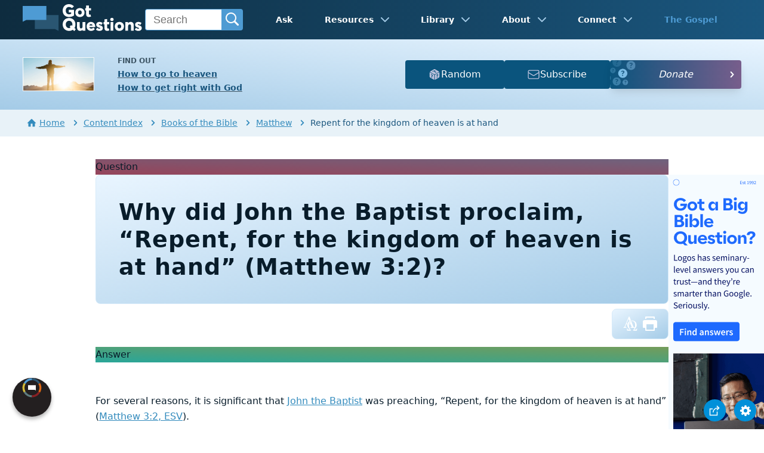

--- FILE ---
content_type: text/html
request_url: https://www.gotquestions.org/repent-for-the-kingdom-of-heaven-is-at-hand.html
body_size: 4919
content:
<!doctype html>
<html lang="en" itemscope itemtype="http://schema.org/Article">
<head>
<title>Why did John the Baptist proclaim, “Repent, for the kingdom of heaven is at hand” (Matthew 3:2)? | GotQuestions.org</title>
<META name="keywords" itemprop="keywords" content="repent for the kingdom of heaven is at hand"><META name="description" itemprop="description" property="og:description" content="Why did John the Baptist proclaim, “Repent, for the kingdom of heaven is at hand”? What is the meaning of Matthew 3:2?">
<meta charset="utf-8"><meta name="viewport" content="width=device-width, initial-scale=1, user-scalable=no">
<link rel="image_src" itemprop="image" href="https://www.gotquestions.org/img/GQlogo.png"><link rel="canonical" itemprop="url mainEntityOfPage" href="https://www.gotquestions.org/repent-for-the-kingdom-of-heaven-is-at-hand.html">
<meta itemprop="author" content="GotQuestions.org">
<meta itemprop="datePublished" content="2021-03-08">
<meta property="og:image" content="https://www.gotquestions.org/img/OG/repent-for-the-kingdom-of-heaven-is-at-hand.jpg">
<meta property="og:site_name" content="GotQuestions.org">
<meta property="og:type" content="article">
<meta property="og:url" content="https://www.gotquestions.org/repent-for-the-kingdom-of-heaven-is-at-hand.html">
<script async src="https://www.googletagmanager.com/gtag/js?id=G-M7EVHFDMSZ"></script>
<script>
window.dataLayer = window.dataLayer || [];
function gtag(){dataLayer.push(arguments);}
gtag('js', new Date());
gtag('config', 'G-M7EVHFDMSZ');
</script>
<link rel="stylesheet" type="text/css" href="style.css">
<!-- COMPONENTS -->
<script type="module" src="/components/header-element-unified.js"></script>
<script type="module" src="/components/footer-element-unified.js" defer></script>
<script src="/components/unified-script.js" defer></script>
<link rel="preload" href="/components/unified-style.css" as="style">
<link rel="stylesheet" href="/components/unified-style.css">
</head>
<body data-site-theme="light">
<div class="fixed-button settings box-shadow"><img src="img/cogwheel.svg" alt="settings icon" onclick="settingsMenu(this)"></div>
<div class="fixed-button sharebutton box-shadow"><img src="img/share.svg" alt="share icon" onclick="shareMenu(this)"></div>
<header-element></header-element>
<div id="modals">
<ul class="settings-menu modal-menu box-shadow">
<li>
<div class="toggle-wrap">
<span>Light</span><input type="checkbox" checked id="toggle" class="checkbox" onclick="toggleTheme(this)" /><label for="toggle" class="switch"></label><span>Dark</span>
</div>
</li>
<li><div id="bibleRefLinkSettings"><label for="bibleRefLinkVersion">Bible Version</label><select id="bibleRefLinkVersion" name="bibleRefLinkVersion" onchange="changeVersion();BibleRefLink.brlSavePrefs();"><option value="ESV">ESV</option><option value="CSB">CSB</option><option value="KJV">KJV</option><option value="NASB">NASB</option><option value="NIV" selected="selected">NIV</option><option value="NKJV">NKJV</option><option value="NLT">NLT</option></select></div></li>
<li><label for="font">Font Family</label><select name="font" id="font" onchange="changeFont()"><option value="system-ui">Default</option><option value="Arial">Arial</option><option value="Verdana">Verdana</option><option value="Helvetica">Helvetica</option><option value="Tahoma">Tahoma</option><option value="Georgia">Georgia</option><option value="Times New Roman">Times New Roman</option></select></li>
<li><label for="lineheight">Line Height</label><select name="lineheight" id="lineheight" onchange="changeLineHeight()"><option value="1.4">Default</option><option value="1">1.0</option><option value="1.2">1.2</option><option value="1.5">1.5</option><option value="2">2</option></select></li>
<li><label for="fontsize">Font Size</label><select name="fontsize" id="fontsize" onchange="changeFontSize()"><option value="1">Default</option><option value="1">1.0</option><option value="1.2">1.2</option><option value="1.5">1.5</option><option value="2">2</option></select></li>
</ul>
<ul class="final-menu modal-menu box-shadow">
<li><a href="https://www.facebook.com/sharer.php?u=https://www.gotquestions.org/" class="fb"><img src="img/logo-fb-simple.svg" alt="Facebook icon">Facebook</a></li>
<li><a href="https://x.com/share?url=https://www.gotquestions.org/" class="tw"><img src="img/logo-x.svg" alt="X icon">X</a></li>
<li><a href="https://pinterest.com/pin/create/link/?url=https://www.gotquestions.org/" class="pi"><img src="img/logo-pinterest.svg" alt="Pinterest icon">Pinterest</a></li>
<li><a class="SendEmail" href=""><img src="img/letter.svg" alt="Email icon">Email</a></li>
<li class="mobile-show"><a class="SendSMS" href=""><img src="img/sms-icon.svg" alt="SMS icon">Text/SMS</a></li>
</ul>
</div>
<div class="featured gradient-to-tr" style="--color-start: var(--bgcolor-featured-start); --color-end: var(--bgcolor-featured-end)">
<div class="featured-left">
<h5>Find Out</h5>
<h4><a href="going-to-heaven.html">How to go to heaven</a></h4>
<h4><a href="get-right-with-God.html">How to get right with God</a></h4>
</div>
<div class="featured-right">
<div class="mobile-hide extra-btn">
<a href=https://www.gotquestions.net/admin/BackendSubmit/RandomPage?websiteid=1>
<img src="img/question-dice.svg">Random</a>
</div>
<div class="mobile-hide extra-btn"><a href=https://www.gotquestions.org/subscribe.html>
<img src="img/subscribe-icon.svg">Subscribe</a>
</div>
<div class="desktop-hide gq-YT"><a href="https://www.youtube.com/gotquestionsorg" target="_blank"><img src="img/GQ-YT.png"></a></div>
</div>
</div>
<main><div class="breadcrumb-wrapper">
<span class="breadcrumb" itemscope itemtype="http://schema.org/BreadcrumbList"><span itemprop="itemListElement" itemscope itemtype="http://schema.org/ListItem"><a itemprop="item" href="https://www.gotquestions.org"><span itemprop="name"><span class="home-icon"></span>Home</span></a><meta itemprop="position" content="1"></span> <span class="chevron-right"></span> <span itemprop="itemListElement" itemscope itemtype="http://schema.org/ListItem"><a itemprop="item" href="https://www.gotquestions.org/content.html"><span itemprop="name">Content Index</span></a><meta itemprop="position" content="2"></span> <span class="chevron-right"></span> <span itemprop="itemListElement" itemscope itemtype="http://schema.org/ListItem"><a itemprop="item" href="https://www.gotquestions.org/questions-about-books-Bible.html"><span itemprop="name">Books of the Bible</span></a><meta itemprop="position" content="3"></span> <span class="chevron-right"></span> <span itemprop="itemListElement" itemscope itemtype="http://schema.org/ListItem"><a itemprop="item" href="https://www.gotquestions.org/questions-about-Matthew.html"><span itemprop="name">Matthew</span></a><meta itemprop="position" content="4"></span> <span class="chevron-right"></span> Repent for the kingdom of heaven is at hand</span></div>
<section class="content-wrap gradient-to-b" style="--color-start: var(--bgcolor-content-start); --color-end: var(--bgcolor-content-end);" ><div class="content">
<div class="label gradient-to-tr" style="--color-start: #96445a; --color-end: #6f637e;">Question</div>
<div class="sponsor-sidebar"><div class="desktop-show" align="center"><div class="adManager-placeholder"></div></div></div>
<h1><span itemprop="name headline" property="og:title">Why did John the Baptist proclaim, “Repent, for the kingdom of heaven is at hand” (Matthew 3:2)?</span></h1>
<div class="actions-wrap"><div class="actions">
<a target="_blank" rel="noopener nofollow" href="INTL/repent-for-the-kingdom-of-heaven-is-at-hand.html" onClick="gtag('event', 'click', {'event_category':'engagement', 'event_label':'intl'});"><img src="img/translate-icon.svg" alt="translate"></a>
<a target="_blank" rel="noopener" href="https://printer.gotquestions.net/GeneratePF?articleId=59878" onClick="gtag('event', 'click', {'event_category':'engagement', 'event_label':'print'});"><img src="img/print.svg" class="questionInteract" alt="repent for the kingdom of heaven is at hand"></a>
</div></div>
<div itemprop="articleBody">
<div class="label  gradient-to-tr" style="--color-start: #29a699; --color-end: #749c5a;">Answer</div><br><br>
For several reasons, it is significant that <a href="life-John-Baptist.html">John the Baptist</a> was preaching, “Repent, for the kingdom of heaven is at hand” (Matthew 3:2, ESV).<br><br>
Malachi 3:1 is a prophecy that a messenger would come who would prepare the way for <a href="what-does-Messiah-mean.html">Israel’s Messiah</a>. When the Messiah came, that would signal the arrival of the King, with the Day of the Lord to follow and, when that was complete, the beginning of the Messianic Kingdom. John was that messenger, and his mission was to prepare the people to receive their Messiah. John’s call for the people to repent indicated that they needed to change their minds. From Jesus’ own preaching of that same message (e.g., Matthew 4:17), we find that the people thought they were righteous and would have access to the kingdom of God because of their relationship to Abraham and Moses and because of their outward obedience to the laws God had given Israel through Moses. In the Sermon on the Mount (Matthew 5&mdash;7), Jesus makes it clear that the people needed to change their minds about how a person becomes part of His kingdom. Their self-perceived righteousness was not enough&mdash;their heritage and works were not what God required. Instead, God required that the people have a true, internal righteousness that they didn’t yet possess. Not only did they need a king, but they needed a savior; unfortunately, many of them did not realize that need.<br><br>
In order to make the need clear, John and Jesus proclaimed that the people needed to “repent, for the kingdom of heaven is at hand,” or “has come near” (CSB). God has an eternal kingdom that currently resides in heaven. But passages like 2 Samuel 7 and Revelation 19&mdash;20 prophesy that God’s kingdom will one day come to earth in a physical form. Because this will be a heavenly kingdom changing location to earth, John and Jesus (as recorded in Matthew) usually refer to it as “the <a href="kingdom-of-God.html">kingdom of heaven</a>” (or, literally, “the kingdom of the heavens”).<br><br>
The kingdom was “at hand” or “near” in Jesus’ day because the King had come. But the people weren’t ready yet for the kingdom because they hadn’t yet understood their need for the righteousness that the King would provide. Because of that lack of understanding and the arrival of the King, John’s and Jesus’ message was vitally important&mdash;the people truly needed to repent (change their minds about how they could enter the kingdom). While many individuals did change their minds about how they could be righteous, the leaders and the nation as a whole did not (Matthew 12&mdash;13), and they rejected Jesus as their King. As a result, Jesus delayed the kingdom and died to pay for the forgiveness of sins so that those who believe in Jesus can be part of His kingdom forever.<br><br>
In Revelation 19&mdash;20 Jesus returns to earth as the King, and He sits on a throne ruling over Israel for <a href="thousand-year-reign-Christ.html">one thousand years</a>. After that thousand years, He fulfills His role as Judge, and after judgment is fulfilled, His kingdom continues in a new earth for eternity. Because of what the Bible tells us about the future, we know that we also need to “repent, for the kingdom of heaven is at hand.” We need to change our minds about how we become righteous and rely on God’s grace and Jesus’ saving work on the cross, not on our own works and efforts. For those who have believed in Him, we have already been transferred to His kingdom (Colossians 1:13), but because His kingdom isn’t here yet&mdash;because the King isn’t here yet&mdash;we need to set our mind on the things above where He is, rather than on the temporary things of earth (Colossians 3:1&ndash;4).<br><br>
</div>
<section class="homepage-sponsor desktop-hide">
<div class="desktop-hide" align="center"><div class="adManager-placeholder-mobile"></div></div>
</section>
<div class="related resources"><h4>For Further Study</h4>
<a target="_blank" rel="sponsored noopener" onClick="gtag('event', 'click', {'event_category':'engagement', 'event_label':'amazon'});" href="https://amzn.to/41O4hf1">Matthew: Zondervan Exegetical Commentary on the New Testament by Grant Osborne</a><br><br>
<a target="_blank" rel="sponsored noopener" onClick="gtag('event', 'click', {'event_category':'engagement', 'event_label':'logos'});" href="https://www.logos.com/?utm_campaign=logossubxlaunch-phase1&utm_source=gotquestions&utm_medium=advertising_display&utm_content=logossubxlaunch-phase1-gtlink">More insights from your Bible study - Get Started with Logos Bible Software for Free!</a>
</div>
<div class="related topics"><h4>Related Articles</h4>
<a href="prepare-the-way-of-the-Lord.html">How did John the Baptist fulfill Isaiah’s prophecy “to prepare the way of the Lord; make His paths straight” (Matthew 3:3)?</a><br><br>
<a href="repent-and-believe-the-gospel.html">What does it mean to repent and believe the gospel (Mark 1:15)?</a><br><br>
<a href="brood-of-vipers.html">Why did John the Baptist refer to the Pharisees as a brood of vipers?</a><br><br>
<a href="produce-fruit-keeping-repentance.html">What does it mean to produce fruit in keeping with repentance (Matthew 3:8)?</a><br><br>
<a href="baptism-of-John.html">What was the meaning and importance of the baptism of John the Baptist?</a>
</div>
<center><strong class="return">Return to:<br><br>
<a class="button-link box-shadow" href="questions-about-Matthew.html">Questions about Matthew</a><br><br>
Why did John the Baptist proclaim, “Repent, for the kingdom of heaven is at hand” (Matthew 3:2)?</strong></center>
</div>
</section>
<section class="subscribe gradient-to-br" style="--color-start: #153c59; --color-end: #1b537c">
<div class="grid">
<div class="gradient-to-br box-shadow" style="--color-start: #2c6482; --color-end: #64547b">
<h5>Subscribe to the</h5>
<h3>Question of the Week</h3>
<p>Get our Question of the Week delivered right to your inbox!</p>
<iframe src="scommon/qotw.htm" title="question of the week" frameborder="0" width="100%" height="100%"></iframe>
</div></div>
</section>
</main>
<footer-element></footer-element>
<center>
<div itemprop="dateModified" content="2023-03-02">This page last updated: March 2, 2023</div></center>
<script src="scripts-2025.js"></script>
<div style="display: none;" itemprop="publisher" itemscope itemtype="https://schema.org/Organization"><meta itemprop="name" content="GotQuestions.org"><div itemprop="logo" itemscope itemtype="https://schema.org/ImageObject">
<img src="https://www.gotquestions.org/img/GQlogo.png"><meta itemprop="url" content="https://www.gotquestions.org/img/GQlogo.png"><meta itemprop="width" content="400"><meta itemprop="height" content="79">
</div></div>
</body>
</html>

--- FILE ---
content_type: image/svg+xml
request_url: https://www.gqm.one/sitelogos/gqorg-dark-2025.svg
body_size: 4372
content:
<?xml version="1.0" encoding="UTF-8" standalone="no"?><!DOCTYPE svg PUBLIC "-//W3C//DTD SVG 1.1//EN" "http://www.w3.org/Graphics/SVG/1.1/DTD/svg11.dtd"><svg width="100%" height="100%" viewBox="0 0 989 224" version="1.1" xmlns="http://www.w3.org/2000/svg" xmlns:xlink="http://www.w3.org/1999/xlink" xml:space="preserve" xmlns:serif="http://www.serif.com/" style="fill-rule:evenodd;clip-rule:evenodd;stroke-linejoin:round;stroke-miterlimit:2;"><g><rect id="Header-Logo---GQ---Dark" serif:id="Header Logo - GQ - Dark" x="0" y="0" width="988.752" height="223.688" style="fill:none;"/><clipPath id="_clip1"><rect id="Header-Logo---GQ---Dark1" serif:id="Header Logo - GQ - Dark" x="0" y="0" width="988.752" height="223.688"/></clipPath><g clip-path="url(#_clip1)"><g id="Option-2" serif:id="Option 2"><path d="M297.097,89.442l-0,129.658l-29.757,-15.065l-166.634,0l0,-76.007l95.685,0l-0,-38.586l100.706,-0Z" style="fill:#2a5672;"/><path d="M0,14.697l0,129.658l29.757,-15.064l166.634,-0l-0,-114.594l-196.391,0Z" style="fill:#4e9bd4;"/><g><path d="M384.28,105.228c7.764,0 15.327,-1.152 22.69,-3.458c7.364,-2.305 13.398,-5.317 18.103,-9.034l0,-46.156l-42.91,-0l0,20.396l19.691,0l-0,11.645c-5.599,3.059 -11.457,4.588 -17.574,4.588c-4.234,-0 -8.104,-0.8 -11.609,-2.4c-3.506,-1.6 -6.423,-3.764 -8.752,-6.493c-2.329,-2.729 -4.128,-5.928 -5.399,-9.598c-1.27,-3.67 -1.905,-7.575 -1.905,-11.716c-0,-4.658 0.717,-8.916 2.152,-12.774c1.435,-3.858 3.364,-7.057 5.787,-9.598c2.424,-2.541 5.247,-4.493 8.47,-5.858c3.223,-1.364 6.645,-2.047 10.268,-2.047c9.363,0 17.527,3.388 24.49,10.163l17.079,-14.538c-5.081,-5.882 -11.351,-10.41 -18.808,-13.586c-7.458,-3.176 -15.021,-4.764 -22.69,-4.764c-7.999,0 -15.291,1.364 -21.879,4.093c-6.587,2.729 -12.056,6.47 -16.408,11.222c-4.353,4.752 -7.717,10.351 -10.093,16.797c-2.376,6.446 -3.564,13.409 -3.564,20.89c0,6.54 0.882,12.61 2.647,18.209c1.764,5.599 4.246,10.469 7.446,14.609c3.199,4.14 6.987,7.681 11.362,10.622c4.376,2.94 9.222,5.14 14.539,6.598c5.317,1.459 10.939,2.188 16.867,2.188Z" style="fill:#fff;fill-rule:nonzero;"/><path d="M474.123,105.511c7.387,-0 13.974,-1.541 19.761,-4.623c5.788,-3.082 10.293,-7.411 13.516,-12.986c3.223,-5.575 4.834,-11.939 4.834,-19.091c0,-7.151 -1.611,-13.527 -4.834,-19.126c-3.223,-5.599 -7.728,-9.939 -13.516,-13.021c-5.787,-3.082 -12.374,-4.623 -19.761,-4.623c-5.599,0 -10.774,0.918 -15.526,2.753c-4.753,1.835 -8.787,4.364 -12.104,7.587c-3.317,3.223 -5.905,7.104 -7.763,11.645c-1.859,4.54 -2.788,9.469 -2.788,14.785c-0,5.317 0.929,10.246 2.788,14.786c1.858,4.54 4.446,8.422 7.763,11.645c3.317,3.223 7.351,5.74 12.104,7.551c4.752,1.812 9.927,2.718 15.526,2.718Zm0,-20.114c-4.423,-0 -8.092,-1.577 -11.01,-4.729c-2.917,-3.152 -4.375,-7.105 -4.375,-11.857c-0,-4.846 1.435,-10.182 4.305,-13.287c2.87,-3.106 6.563,-4.658 11.08,-4.658c4.423,-0 8.081,1.541 10.975,4.622c2.893,3.082 4.34,8.43 4.34,13.323c0,4.799 -1.47,8.763 -4.411,11.892c-2.94,3.129 -6.575,4.694 -10.904,4.694Z" style="fill:#fff;fill-rule:nonzero;"/><path d="M546.746,105.44c4.516,0 8.222,-0.412 11.115,-1.235c2.894,-0.823 5.776,-2.035 8.646,-3.635l-5.576,-16.656c-2.305,1.177 -4.634,1.765 -6.987,1.765c-2.023,-0 -3.423,-0.706 -4.199,-2.117c-0.776,-1.412 -1.164,-3.388 -1.164,-5.929l-0,-25.83l17.149,-0l0,-18.421l-17.149,0l-0,-22.584l-22.585,0l0,22.584l-7.975,0l0,18.421l7.975,-0l0,30.065c0,7.716 1.882,13.574 5.646,17.573c3.764,3.999 8.799,5.999 15.104,5.999Z" style="fill:#fff;fill-rule:nonzero;"/><path d="M439.894,205.306l-10.798,-9.598c5.223,-8.47 7.834,-18.232 7.834,-29.289c-0,-7.764 -1.318,-14.927 -3.952,-21.491c-2.635,-6.563 -6.258,-12.139 -10.869,-16.726c-4.611,-4.587 -10.175,-8.163 -16.691,-10.728c-6.517,-2.564 -13.562,-3.846 -21.138,-3.846c-7.716,0 -14.868,1.306 -21.455,3.917c-6.587,2.611 -12.174,6.234 -16.761,10.869c-4.588,4.634 -8.175,10.221 -10.763,16.761c-2.588,6.54 -3.882,13.621 -3.882,21.244c0,7.622 1.294,14.703 3.882,21.243c2.588,6.54 6.175,12.115 10.763,16.726c4.587,4.611 10.174,8.222 16.761,10.834c6.587,2.611 13.739,3.917 21.455,3.917c11.716,-0 22.044,-2.988 30.983,-8.963l12.21,11.151l12.421,-16.021Zm-55.543,-8.752c-5.176,0 -9.881,-1.293 -14.115,-3.881c-4.235,-2.588 -7.552,-6.176 -9.951,-10.763c-2.4,-4.587 -3.6,-9.751 -3.6,-15.491c0,-5.74 1.2,-10.916 3.6,-15.527c2.399,-4.611 5.716,-8.21 9.951,-10.798c4.234,-2.588 8.939,-3.882 14.115,-3.882c5.411,0 10.222,1.376 14.433,4.129c4.211,2.752 7.434,6.411 9.669,10.974c2.234,4.564 3.352,9.599 3.352,15.104c-0,4.375 -0.706,8.422 -2.117,12.139l-8.399,-7.411l-12.28,15.033l7.975,7.34c-3.905,2.023 -8.116,3.034 -12.633,3.034Z" style="fill:#fff;fill-rule:nonzero;"/><path d="M496.072,147.01l0,35.006c0,5.505 -1.176,9.704 -3.529,12.598c-2.352,2.893 -5.316,4.34 -8.892,4.34c-3.858,0 -6.622,-1.188 -8.293,-3.564c-1.67,-2.376 -2.505,-6.387 -2.505,-12.033l-0,-36.347l-22.584,0l-0,41.922c-0,20.091 8.492,30.136 25.477,30.136c8.14,0 14.798,-3.105 19.973,-9.316l0.353,0l0,7.975l22.655,0l0,-70.717l-22.655,0Z" style="fill:#fff;fill-rule:nonzero;"/><path d="M600.877,181.734c0,-6.917 -1.494,-13.127 -4.481,-18.632c-2.988,-5.505 -7.164,-9.787 -12.528,-12.845c-5.363,-3.058 -11.433,-4.588 -18.208,-4.588c-5.129,0 -9.916,0.918 -14.362,2.753c-4.447,1.835 -8.246,4.352 -11.398,7.551c-3.153,3.2 -5.635,7.082 -7.446,11.645c-1.811,4.564 -2.717,9.481 -2.717,14.751c-0,5.364 0.941,10.339 2.823,14.927c1.882,4.587 4.446,8.469 7.693,11.645c3.246,3.175 7.14,5.657 11.68,7.445c4.54,1.788 9.398,2.682 14.574,2.682c7.01,0 13.221,-1.235 18.632,-3.705c5.411,-2.47 9.716,-5.729 12.915,-9.775l-11.998,-13.48c-4.893,5.693 -10.61,8.54 -17.15,8.54c-4.187,-0 -7.822,-1.071 -10.904,-3.211c-3.081,-2.141 -5.022,-5.141 -5.822,-8.999l48.133,0c0.376,-2.776 0.564,-5.011 0.564,-6.704Zm-35.005,-17.997c2.211,-0 4.211,0.447 5.999,1.341c1.787,0.894 3.246,2.164 4.375,3.811c1.129,1.647 1.953,3.623 2.47,5.928l-26.465,0.141c0.705,-3.576 2.281,-6.34 4.728,-8.292c2.447,-1.953 5.411,-2.929 8.893,-2.929Z" style="fill:#fff;fill-rule:nonzero;"/><path d="M635.742,219.139c4.705,-0 8.88,-0.577 12.527,-1.729c3.646,-1.153 6.622,-2.753 8.928,-4.8c2.305,-2.046 4.046,-4.446 5.222,-7.198c1.176,-2.753 1.765,-5.799 1.765,-9.14c-0,-1.411 -0.083,-2.717 -0.247,-3.917c-0.165,-1.2 -0.436,-2.329 -0.812,-3.387c-0.376,-1.059 -0.776,-2.012 -1.2,-2.859c-0.423,-0.847 -1.011,-1.682 -1.764,-2.505c-0.753,-0.824 -1.482,-1.541 -2.188,-2.153c-0.706,-0.611 -1.612,-1.247 -2.717,-1.905c-1.106,-0.659 -2.141,-1.235 -3.106,-1.729c-0.964,-0.494 -2.176,-1.047 -3.634,-1.659c-1.459,-0.612 -2.788,-1.141 -3.988,-1.588c-1.2,-0.447 -2.693,-1 -4.481,-1.658c-3.294,-1.177 -5.658,-2.235 -7.093,-3.176c-1.435,-0.941 -2.153,-1.859 -2.153,-2.753c0,-1.27 0.518,-2.188 1.553,-2.752c1.035,-0.565 2.188,-0.847 3.458,-0.847c2.494,-0 5.176,0.635 8.046,1.905c2.87,1.271 5.505,3.106 7.904,5.505l10.728,-16.161c-2.776,-2.071 -5.529,-3.753 -8.258,-5.047c-2.729,-1.294 -5.599,-2.27 -8.61,-2.929c-3.011,-0.658 -6.258,-0.988 -9.739,-0.988c-4.988,0 -9.481,0.894 -13.48,2.682c-4,1.788 -7.175,4.388 -9.528,7.799c-2.353,3.411 -3.529,7.352 -3.529,11.821c0,1.976 0.2,3.823 0.6,5.541c0.4,1.717 0.965,3.258 1.694,4.622c0.729,1.365 1.635,2.647 2.717,3.847c1.082,1.199 2.223,2.246 3.423,3.14c1.2,0.894 2.576,1.753 4.129,2.576c1.552,0.824 3.082,1.529 4.587,2.117c1.506,0.589 3.153,1.165 4.94,1.73c4.188,1.317 7.046,2.411 8.575,3.281c1.53,0.871 2.294,1.777 2.294,2.718c0,0.846 -0.247,1.564 -0.741,2.152c-0.494,0.588 -1.212,1.035 -2.153,1.341c-0.941,0.306 -2.093,0.459 -3.458,0.459c-6.681,-0 -12.868,-2.682 -18.561,-8.046l-10.728,15.174c7.999,7.01 17.691,10.516 29.078,10.516Z" style="fill:#fff;fill-rule:nonzero;"/><path d="M698.201,219.068c4.517,0 8.222,-0.412 11.116,-1.235c2.893,-0.823 5.775,-2.035 8.645,-3.635l-5.575,-16.655c-2.306,1.176 -4.635,1.764 -6.987,1.764c-2.023,-0 -3.423,-0.706 -4.2,-2.117c-0.776,-1.412 -1.164,-3.388 -1.164,-5.929l-0,-25.83l17.15,-0l-0,-18.421l-17.15,0l-0,-24.983l-22.584,2.399l-0,22.584l-7.975,0l-0,18.421l7.975,-0l-0,30.065c-0,7.716 1.882,13.574 5.646,17.573c3.764,3.999 8.798,5.999 15.103,5.999Z" style="fill:#fff;fill-rule:nonzero;"/><path d="M739.488,138.612c3.999,-0 7.351,-1.235 10.057,-3.705c2.705,-2.471 4.058,-5.635 4.058,-9.493c-0,-3.811 -1.353,-6.952 -4.058,-9.422c-2.706,-2.47 -6.058,-3.705 -10.057,-3.705c-2.588,0 -4.952,0.553 -7.093,1.659c-2.141,1.105 -3.846,2.658 -5.117,4.658c-1.27,1.999 -1.905,4.269 -1.905,6.81c-0,3.858 1.352,7.022 4.058,9.493c2.705,2.47 6.057,3.705 10.057,3.705Zm-11.292,79.115l22.513,0l0,-70.717l-22.513,0l-0,70.717Z" style="fill:#fff;fill-rule:nonzero;"/><path d="M801.171,219.139c7.387,-0 13.974,-1.541 19.761,-4.623c5.787,-3.082 10.292,-7.41 13.515,-12.986c3.223,-5.575 4.835,-11.939 4.835,-19.091c-0,-7.151 -1.612,-13.527 -4.835,-19.126c-3.223,-5.599 -7.728,-9.939 -13.515,-13.021c-5.787,-3.082 -12.374,-4.623 -19.761,-4.623c-5.599,0 -10.775,0.918 -15.527,2.753c-4.752,1.835 -8.786,4.364 -12.103,7.587c-3.318,3.223 -5.905,7.104 -7.764,11.645c-1.858,4.54 -2.788,9.469 -2.788,14.785c0,5.317 0.93,10.246 2.788,14.786c1.859,4.54 4.446,8.422 7.764,11.645c3.317,3.223 7.351,5.74 12.103,7.552c4.752,1.811 9.928,2.717 15.527,2.717Zm-0,-20.114c-4.423,-0 -8.093,-1.577 -11.01,-4.729c-2.917,-3.152 -4.376,-7.105 -4.376,-11.857c0,-4.846 1.435,-8.822 4.306,-11.927c2.87,-3.105 6.563,-4.658 11.08,-4.658c4.423,0 8.081,1.541 10.974,4.623c2.894,3.082 4.341,7.069 4.341,11.962c-0,4.799 -1.47,8.763 -4.411,11.892c-2.941,3.129 -6.575,4.694 -10.904,4.694Z" style="fill:#fff;fill-rule:nonzero;"/><path d="M894.825,145.669c-4.141,0 -8.046,0.847 -11.716,2.541c-3.67,1.694 -6.893,4.141 -9.669,7.34l-0.141,0l0,-8.54l-22.584,0l0,70.717l22.584,0l0,-35.499c0,-3.576 0.553,-6.611 1.659,-9.105c1.105,-2.493 2.623,-4.328 4.552,-5.505c1.929,-1.176 4.187,-1.764 6.775,-1.764c2.635,0 4.741,0.435 6.317,1.306c1.576,0.87 2.799,2.423 3.67,4.658c0.87,2.235 1.305,5.258 1.305,9.069l0,36.84l22.585,0l-0,-42.416c-0,-5.411 -0.612,-10.069 -1.835,-13.974c-1.224,-3.905 -3,-6.987 -5.329,-9.245c-2.329,-2.259 -4.975,-3.894 -7.94,-4.905c-2.964,-1.012 -6.375,-1.518 -10.233,-1.518Z" style="fill:#fff;fill-rule:nonzero;"/><path d="M957.849,219.139c4.705,-0 8.881,-0.577 12.527,-1.729c3.647,-1.153 6.622,-2.753 8.928,-4.8c2.305,-2.046 4.046,-4.446 5.223,-7.198c1.176,-2.753 1.764,-5.799 1.764,-9.14c-0,-1.411 -0.082,-2.717 -0.247,-3.917c-0.165,-1.2 -0.435,-2.329 -0.812,-3.387c-0.376,-1.059 -0.776,-2.012 -1.199,-2.859c-0.424,-0.847 -1.012,-1.682 -1.765,-2.505c-0.753,-0.824 -1.482,-1.541 -2.188,-2.153c-0.705,-0.611 -1.611,-1.247 -2.717,-1.905c-1.106,-0.659 -2.141,-1.235 -3.105,-1.729c-0.965,-0.494 -2.176,-1.047 -3.635,-1.659c-1.458,-0.612 -2.788,-1.141 -3.987,-1.588c-1.2,-0.447 -2.694,-1 -4.482,-1.658c-3.293,-1.177 -5.658,-2.235 -7.093,-3.176c-1.435,-0.941 -2.152,-1.859 -2.152,-2.753c-0,-1.27 0.517,-2.188 1.552,-2.752c1.035,-0.565 2.188,-0.847 3.459,-0.847c2.493,-0 5.175,0.635 8.045,1.905c2.87,1.271 5.505,3.106 7.905,5.505l10.727,-16.161c-2.776,-2.071 -5.528,-3.753 -8.257,-5.047c-2.729,-1.294 -5.599,-2.27 -8.61,-2.929c-3.012,-0.658 -6.258,-0.988 -9.74,-0.988c-4.987,0 -9.481,0.894 -13.48,2.682c-3.999,1.788 -7.175,4.388 -9.528,7.799c-2.352,3.411 -3.528,7.352 -3.528,11.821c-0,1.976 0.2,3.823 0.6,5.541c0.399,1.717 0.964,3.258 1.693,4.622c0.73,1.365 1.635,2.647 2.718,3.847c1.082,1.199 2.223,2.246 3.422,3.14c1.2,0.894 2.576,1.753 4.129,2.576c1.553,0.824 3.082,1.529 4.588,2.117c1.505,0.589 3.152,1.165 4.94,1.73c4.187,1.317 7.046,2.411 8.575,3.281c1.529,0.871 2.293,1.777 2.293,2.718c0,0.846 -0.247,1.564 -0.741,2.152c-0.494,0.588 -1.211,1.035 -2.152,1.341c-0.941,0.306 -2.094,0.459 -3.458,0.459c-6.682,-0 -12.869,-2.682 -18.562,-8.046l-10.727,15.174c7.998,7.01 17.691,10.516 29.077,10.516Z" style="fill:#fff;fill-rule:nonzero;"/></g></g></g></g></svg>